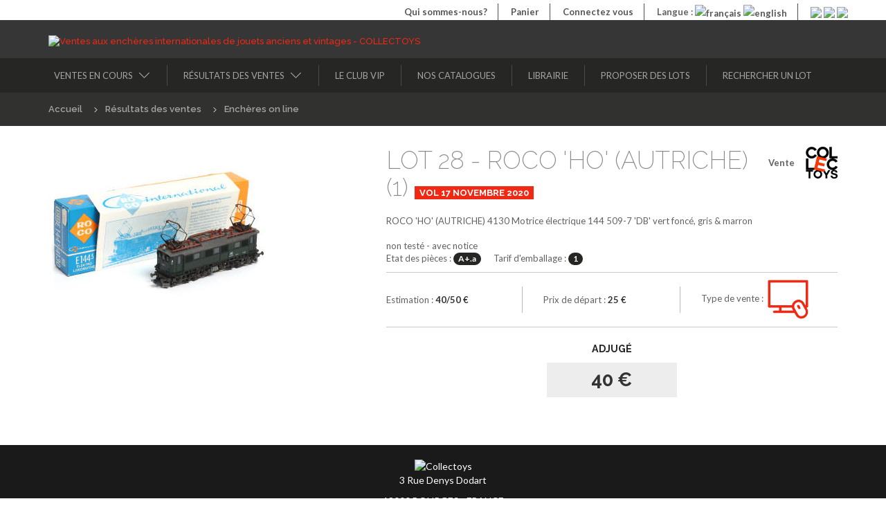

--- FILE ---
content_type: text/html; charset=utf-8
request_url: https://www.collectoys.fr/vente/lot/resultat/347087
body_size: 18401
content:


<!DOCTYPE html>

<html xmlns="http://www.w3.org/1999/xhtml">
<head id="Head1"><meta http-equiv="Content-Type" content="text/html; charset=utf-8" /><title>
	Enchères on line - COLLECTOYS
</title><meta name="viewport" content="width=device-width, initial-scale=1.0" />
    <!-- Bootstrap -->
    <link href="/Styles/bootstrap-custom.css?20191121" rel="stylesheet" />
    <link href="/Styles/bootstrap-override.css?20191121" rel="stylesheet" />
    <link href="/Styles/bootstrap.vertical-tabs.min.css?20191121" rel="stylesheet" />
    <link href="/Styles/font-awesome.css?20191121" rel="stylesheet" />

    <!-- HTML5 Shim and Respond.js IE8 support of HTML5 elements and media queries -->
    <!-- WARNING: Respond.js doesn't work if you view the page via file:// -->
    <!--[if lt IE 9]>
      <script src="//oss.maxcdn.com/libs/html5shiv/3.7.0/html5shiv.js"></script>
      <script src="//oss.maxcdn.com/libs/respond.js/1.3.0/respond.min.js"></script>
    <![endif]-->
	<link href="//fonts.googleapis.com/css?family=Raleway:400,100,200,300,500,600,700,900,800" rel="stylesheet" type="text/css" /><link href="//fonts.googleapis.com/css?family=Lato:400,100,100italic,300italic,300,400italic,700,900,700italic,900italic" rel="stylesheet" type="text/css" />
	
	<link href="/Styles/styles.css?20191121" rel="stylesheet" />
	<link href="/Styles/responsive.css?20191121" rel="stylesheet" />
    <link href="/Styles/ekko-lightbox.min.css?20191121" rel="stylesheet" />

    <!-- jQuery (necessary for Bootstrap's JavaScript plugins) -->
    <script src="//code.jquery.com/jquery.min.js"></script>
    

    <!-- Include all compiled plugins (below), or include individual files as needed -->
    <script src="/Scripts/bootstrap.min.js?20191121"></script>
    <script src="/Scripts/front.js?20191121"></script>
    <script src="/Scripts/readmore.min.js?20191121"></script>
    <script src="/Scripts/bootbox.min.js?20191121"></script>
    <script src="/Scripts/ekko-lightbox.min.js?20191121"></script>

    
    

</head>
<body>
    <!-- start aspnet main form-->
    <form method="post" action="/vente/lot/resultat/347087" id="form1">
<div class="aspNetHidden">
<input type="hidden" name="__EVENTTARGET" id="__EVENTTARGET" value="" />
<input type="hidden" name="__EVENTARGUMENT" id="__EVENTARGUMENT" value="" />
<input type="hidden" name="__VIEWSTATE" id="__VIEWSTATE" value="/[base64]/////[base64]/[base64]/////Dx8IaGQCBA9kFgICAQ9kFgQCAQ8PFgQfAwUOTm9zIGNhdGFsb2d1ZXMfBAUZL3ZlbnRlL2xpc3RlLWNhdGFsb2d1ZXMvOGRkAgMPFgQfAQL/////Dx8IaGQCBQ9kFgICAQ9kFgQCAQ8PFgQfAwUJTGlicmFpcmllHwQFGi92ZW50ZS9saXN0ZS1saWJyYWlyaWVzLzg5ZGQCAw8WBB8BAv////8PHwhoZAIGD2QWAgIBD2QWBAIBDw8WBB8DBRFQcm9wb3NlciBkZXMgbG90cx8EBRIvdmVudGUvZGVwb3QtbG90LzlkZAIDDxYEHwEC/////w8fCGhkAgcPZBYCAgEPZBYEAgEPDxYEHwMFEVJlY2hlcmNoZXIgdW4gbG90HwQFEy92ZW50ZS9yZWNoZXJjaGUvMTBkZAIDDxYEHwEC/////[base64]" />
</div>

<script type="text/javascript">
//<![CDATA[
var theForm = document.forms['form1'];
if (!theForm) {
    theForm = document.form1;
}
function __doPostBack(eventTarget, eventArgument) {
    if (!theForm.onsubmit || (theForm.onsubmit() != false)) {
        theForm.__EVENTTARGET.value = eventTarget;
        theForm.__EVENTARGUMENT.value = eventArgument;
        theForm.submit();
    }
}
//]]>
</script>


<script src="/WebResource.axd?d=3xoE8hSgDqAE3QYkJZHPe9UK1zjmgAH9ju1_wvKRBclHZOpzaRzgUta2OSdcGjg546Zzd5rLaNTvv7MnoOoDxhvREjY1&amp;t=638901613900000000" type="text/javascript"></script>


<script src="/ScriptResource.axd?d=-hSwqdExNzgMSwb-wb2ddZiB0S94Ujg1on_4sSGyHdQmgvcKCnIzP829hsix6T-AogGaI2yZuPeV8DVrUL_pNhTrjJbH-sEow0_UuCtO6CRu2NT7PySW_a1eACnTlcYdrXw9tYKTZ91jQg0kB-2dhGYIrsDoVRR5JpLc-YZYXqLHTP2X0&amp;t=5c0e0825" type="text/javascript"></script>
<script type="text/javascript">
//<![CDATA[
if (typeof(Sys) === 'undefined') throw new Error('Échec du chargement de l\u0027infrastructure ASP.NET Ajax côté client.');
//]]>
</script>

<script src="/ScriptResource.axd?d=h7T2AKrexKH9Ic8RH4sdzWkRX3V6iIqswqP4bHtiZk_BEy6z8tU63UxMJjZBchGiTf4afyOp00Fhbj2mbgPZZEioREr173SoSAy6yyCqvhbZuRwHu9YQY-N8X3VC6NdEpXHuVMYm7KmXZDrUIdPQeigWxUhgprlvFMJ0lxFzl-FAv3xzE8VY72THqCTylttfCgmm1w2&amp;t=5c0e0825" type="text/javascript"></script>
<div class="aspNetHidden">

	<input type="hidden" name="__VIEWSTATEGENERATOR" id="__VIEWSTATEGENERATOR" value="459DD471" />
</div>
        <script type="text/javascript">
//<![CDATA[
Sys.WebForms.PageRequestManager._initialize('ctl00$ctl00$scriptManager', 'form1', [], [], [], 90, 'ctl00$ctl00');
//]]>
</script>


        <!-- start navigation haut -->
        <div id="navigation-top">
            <div class="container">
                <div class="row">
                    


    <ul class="pull-right list-unstyled list-inline">
	    
                <li id="MenuHaut_rptRubrique_liRubrique_0" class="dropdown">
                    
                    <a id="MenuHaut_rptRubrique_hlRubrique_0" class="dropdown-toggle" data-toggle="dropdown">Qui sommes-nous?</a>
	                
        			        <ul role="menu" class="dropdown-menu">
            		    
    				        <li>
                                <a id="MenuHaut_rptRubrique_rptSousRubrique_0_hlSousRubrique_0" href="/presentation/33">Présentation</a>
    				        </li>									
                        
    				        <li>
                                <a id="MenuHaut_rptRubrique_rptSousRubrique_0_hlSousRubrique_1" href="/l-equipe/49">L'équipe</a>
    				        </li>									
                        
    				        <li>
                                <a id="MenuHaut_rptRubrique_rptSousRubrique_0_hlSousRubrique_2" href="/collectoys---cote-acheteur/50">Collectoys - Côté acheteur</a>
    				        </li>									
                        
    				        <li>
                                <a id="MenuHaut_rptRubrique_rptSousRubrique_0_hlSousRubrique_3" href="/collectoys---cote-vendeur/51">Collectoys - Côté vendeur</a>
    				        </li>									
                        
    				        <li>
                                <a id="MenuHaut_rptRubrique_rptSousRubrique_0_hlSousRubrique_4" href="/un-mot-sur-cap-tain-vintage/94">Un mot sur Cap'tain Vintage</a>
    				        </li>									
                        
    				        <li>
                                <a id="MenuHaut_rptRubrique_rptSousRubrique_0_hlSousRubrique_5" href="/nous-trouver/52">Nous trouver</a>
    				        </li>									
                        
        			        </ul>
                        
                </li>
		    
                <li id="MenuHaut_rptRubrique_liRubrique_1">
                    
                    <a id="MenuHaut_rptRubrique_hlRubrique_1" href="/vente/checkout-librairies/91">Panier</a>
	                
                </li>
		    
		<li id="MenuHaut_liLogin"><a id="MenuHaut_hlLogin" href="/mon-compte/login/">Connectez vous</a></li>
		
		<li class="hidden-xs">
            <span>Langue : </span>
            <a id="MenuHaut_menuLangue_hlFr" href="https://www.collectoys.fr"><img id="MenuHaut_menuLangue_imgFr" src="/Images/fr_actif.png" alt="français" /></a>
<a id="MenuHaut_menuLangue_hlEn" href="https://www.collectoys-auction.com"><img id="MenuHaut_menuLangue_imgEn" src="/Images/en_inactif.png" alt="english" /></a>

		</li>
        <li class="infobulle-reseaux infobulle-fb">
            <img id="MenuHaut_img_fb" src="/Images/fb.png" />
            <div><a href="https://www.facebook.com/Collectoys-165737543902065/" class="link-COL">Collectoys</a><br/><a href="https://www.facebook.com/Captain-Vintage-2054702784822211" class="link-CPV">Captain Vintage</a></div>
        </li>
        <li class="infobulle-reseaux infobulle-sc">
            <img id="MenuHaut_img_sc" src="/Images/sc.png" />
            <div><a href="#" class="link-COL">Collectoys</a><br/><a href="https://www.instagram.com/explore/locations/2054702784822211/captain-vintage
/?hl=fr
" class="link-CPV">Captain Vintage</a></div>
        </li>
        <li class="infobulle-reseaux infobulle-yt">
            <img id="MenuHaut_img_yt" src="/Images/yt.png" />
            <div><a href="https://www.youtube.com/channel/UCai6toJEGQaQrp87qPEEu2g" class="link-COL">Collectoys</a><br/><a href="https://www.youtube.com/channel/UCai6toJEGQaQrp87qPEEu2g" class="link-CPV">Captain Vintage</a></div>
        </li>
	</ul>

    <!-- nom utilisateur -->
    



                </div>
            </div>
        </div>
        <!-- end navigation haut -->

        <!-- start #header -->
        <div id="header" class="navbar navbar-default">
		    <div class="container">
			    <div class="row">

                    <!-- debut menu langue -->
    				<div class="visible-xs col-xs-12 text-center">
                        <a id="menuLangue_hlFr" href="https://www.collectoys.fr"><img id="menuLangue_imgFr" src="/Images/fr_actif.png" alt="français" /></a>
<a id="menuLangue_hlEn" href="https://www.collectoys-auction.com"><img id="menuLangue_imgEn" src="/Images/en_inactif.png" alt="english" /></a>

				    </div>
                    <!-- fin menu langue -->

                    <!-- menus responsive -->
                    <a href="../../../" class="navbar-brand visible-xs col-xs-12 text-center">
                        <img id="imgLogoResponsive" src="../../../Images/logo-collectoys-captain.png" alt="Ventes aux enchères internationales de jouets anciens et vintages - COLLECTOYS" />
                        <!--<img src="../../../Images/logo-header-bd.svg" alt="logo" />-->
                    </a>

                    <div class="nav-bar-smartphone visible-xs text-center">
					     <button data-target="#menu_header" data-toggle="collapse" class="navbar-toggle collapsed" type="button">
                            <span class="sr-only">Toggle navigation</span>
                            <span class="icon-bar"></span>
                            <span class="icon-bar"></span>
                            <span class="icon-bar"></span>
                        </button>
                        <span class="visible-xs menu-smartphone text-center">Menu</span>
				    </div>
                    <!-- fin menus responsive -->


				    <!-- div menu_header qui englobe les 2 menus différents afin de pouvoir les appeler avec le bouton smarpthone -->


                        <!-- start logo -->
    				    <div class="navbar-header col-xs-12 hidden-xs">
	    					<a href="../../../" class="hidden-xs">
                                <img id="imgLogo" class="img-responsive" src="../../../Images/logo-collectoys-captain.png" alt="Ventes aux enchères internationales de jouets anciens et vintages - COLLECTOYS" />
                            </a>
                        </div>
                        <!-- end logo -->


			    </div>	
		    </div>
	    </div>
        <!-- end #header -->

        <div class="navbar-collapse collapse" id="menu_header">
        <!--start menu principal -->
        <div id="menu" class="navbar-collapse">
            <div class="container">
                <div class="row">
                    
	
<style>




</style>


	
	
        	<ul class="nav navbar-nav list-unstyled list-inline">
		
            <li id="Menu_rptRubrique_liRubrique_0" class="dropdown">
                <a id="Menu_rptRubrique_hlRubrique_0" class="dropdown-toggle" data-toggle="dropdown">Ventes en cours<b class="caret"></b></a>
	            
        			    <ul role="menu" class="dropdown-menu">
            		
    				    <li class="vol">
                            <a id="Menu_rptRubrique_rptSousRubrique_0_hlSousRubrique_0" class="infobulle" href="/Vente/VentesEnCours.aspx?type=VOL&amp;idr=17">Enchères online<span>Vente On Line, enchères sur une durée de 8 à 10 jours sur www.collectoys.fr  avec catalogue en ligne 10 jours avant la date de vente. </span></a>
    				    </li>									
                    
    				    <li class="vep">
                            <a id="Menu_rptRubrique_rptSousRubrique_0_hlSousRubrique_1" class="infobulle" href="/Vente/VentesEnCours.aspx?type=VEP&amp;idr=18">Ventes en salle<span>Ventes aux Enchères Publiques en salle, avec commissaire-priseur, en Direct Live sur votre ordinateur grâce à la Bidding machine (accès gratuit), sur ordre d’achat écrit ou téléphonique.</span></a>
    				    </li>									
                    
    				    <li class="vla">
                            <a id="Menu_rptRubrique_rptSousRubrique_0_hlSousRubrique_2" class="infobulle" href="/Vente/VentesEnCours.aspx?type=VLA&amp;idr=19">Vente live auto<span>Vente Live Automatique sur une journée en direct live avec la Bidding Machine, ordres écrits acceptés. Catalogue en  ligne 10 jours avant la date de vente.</span></a>
    				    </li>									
                    
        			    </ul>
                    
            </li>
		
            <li id="Menu_rptRubrique_liRubrique_1" class="dropdown">
                <a id="Menu_rptRubrique_hlRubrique_1" class="dropdown-toggle" data-toggle="dropdown">Résultats des ventes<b class="caret"></b></a>
	            
        			    <ul role="menu" class="dropdown-menu">
            		
    				    <li class="vol">
                            <a id="Menu_rptRubrique_rptSousRubrique_1_hlSousRubrique_0" class="infobulle" href="/Vente/VentesTerminees.aspx?type=VOL&amp;idr=20">Enchères online</a>
    				    </li>									
                    
    				    <li class="vep">
                            <a id="Menu_rptRubrique_rptSousRubrique_1_hlSousRubrique_1" class="infobulle" href="/Vente/VentesTerminees.aspx?type=VEP&amp;idr=21">Ventes en salle</a>
    				    </li>									
                    
    				    <li class="vla">
                            <a id="Menu_rptRubrique_rptSousRubrique_1_hlSousRubrique_2" class="infobulle" href="/Vente/VentesTerminees.aspx?type=VLA&amp;idr=22">Vente live auto</a>
    				    </li>									
                    
    				    <li class="recordEnch">
                            <a id="Menu_rptRubrique_rptSousRubrique_1_hlSousRubrique_3" class="infobulle" href="/vente/record-enchere/7">Record Enchère</a>
    				    </li>									
                    
        			    </ul>
                    
            </li>
		
            <li id="Menu_rptRubrique_liRubrique_2">
                <a id="Menu_rptRubrique_hlRubrique_2" href="/le-club-vip/66">Le Club VIP</a>
	            
            </li>
		
            <li id="Menu_rptRubrique_liRubrique_3">
                <a id="Menu_rptRubrique_hlRubrique_3" href="/vente/liste-catalogues/8">Nos catalogues</a>
	            
            </li>
		
            <li id="Menu_rptRubrique_liRubrique_4">
                <a id="Menu_rptRubrique_hlRubrique_4" href="/vente/liste-librairies/89">Librairie</a>
	            
            </li>
		
            <li id="Menu_rptRubrique_liRubrique_5">
                <a id="Menu_rptRubrique_hlRubrique_5" href="/vente/depot-lot/9">Proposer des lots</a>
	            
            </li>
		
            <li id="Menu_rptRubrique_liRubrique_6">
                <a id="Menu_rptRubrique_hlRubrique_6" href="/vente/recherche/10">Rechercher un lot</a>
	            
            </li>
		
			</ul>
		

                </div>
            </div>
        </div>
        <!-- end menu principal -->
        </div>

        <!-- start contentplaceholder -->
        
    

<div id="breadcrumbs">
	<div class="container">
        <ul class="breadcrumb">
            <li>Accueil</li>
            <li>Résultats des ventes</li>
            <li id="ContentPlaceHolder1_filArianne_liSousRubrique">Enchères on line</li>
        </ul>
    </div>
</div>
    
    
	<div class="wrapper-content">
        <div class="container">		
            <div class="fiche-lot row  COL">
                <div class="col-sm-5">
                    <a id="ContentPlaceHolder1_ContentPlaceHolder1_hlImgLot" data-toggle="lightbox" data-type="image" data-title="Lot 28 - ROCO &#39;HO&#39; (AUTRICHE) (1)" href="../../../Uploads/Hipics/666/00347087.jpg"><img id="ContentPlaceHolder1_ContentPlaceHolder1_imgLot" class="img-responsive" src="../../../Uploads/Photos/666/00347087.jpg" /></a>

                     


                </div>
                <div class="col-sm-7">
                    

<span class="typeVente"> Vente</span>
<h1>
    Lot 28 -
    ROCO 'HO' (AUTRICHE) (1)
    <span class="badge fiche-lot-titre-vente">VOL 17 Novembre 2020</span>
    
</h1>
<div class="clearfix"></div>

<p>
    
</p>


        <p>
            <span id="ContentPlaceHolder1_ContentPlaceHolder1_detailLot_rptElement_N01_0" class="fiche-lot-detail">ROCO 'HO' (AUTRICHE)</span>
            <span id="ContentPlaceHolder1_ContentPlaceHolder1_detailLot_rptElement_N02_0" class="fiche-lot-detail">4130</span>
            <span id="ContentPlaceHolder1_ContentPlaceHolder1_detailLot_rptElement_N03_0" class="fiche-lot-detail">Motrice électrique 144 509-7 'DB'</span>
            <span id="ContentPlaceHolder1_ContentPlaceHolder1_detailLot_rptElement_N04_0" class="fiche-lot-detail">vert foncé, gris & marron</span>
            
            <br />
            
            <br />

            <span id="ContentPlaceHolder1_ContentPlaceHolder1_detailLot_rptElement_Memo_0" class="fiche-lot-detail">non testé - avec notice</span>
                        <br />
            Etat des pièces : <a id="ContentPlaceHolder1_ContentPlaceHolder1_detailLot_rptElement_N05_0" class="fiche-lot-detail badge" data-toggle="modal" data-target="#lot-etat-modal">A+.a</a>
            &nbsp;&nbsp;&nbsp;&nbsp;
            Tarif d'emballage : <a id="ContentPlaceHolder1_ContentPlaceHolder1_detailLot_rptElement_hpl_catEmballages_0" class="fiche-lot-detail badge" data-toggle="modal" data-target="#lot-categorie-modal">1</a>
        </p>
    

<hr />

<div class="fiche-lot-description row">
    <div class="col-sm-4 col-xs-12">
        <p>Estimation  : <strong>
            40/50 €</strong></p>
    </div>
    <div class="col-sm-4 col-xs-12">
        <p>Prix de départ  : <strong>
            25 €</strong></p>
    </div>
    <div class="col-sm-4 col-xs-12">
        <p>Type de vente :
            <span class="vol text-hide">vol</span></p>
    </div>
</div>

<hr />

<!-- Modal -->
<div class="modal fade" id="lot-etat-modal" tabindex="-1" role="dialog" aria-labelledby="myModalLabel" aria-hidden="true">
    <div class="modal-dialog modal-lg">
        <div class="modal-content">
            <div class="modal-header">
                <button type="button" class="close" data-dismiss="modal" aria-hidden="true">&times;</button>
                <h2 class="modal-title" id="myModalLabel">Classification de l'état des pièces

                </h2>
            </div>

            <div class="modal-body">
                <table class="table table-striped">
	<tbody>
		<tr>
			<td colspan="2">
				<span style="color:#ff0000;"><span style="font-size:14px;"><strong>Pour le jouet (sauf Pokemon/Panini)</strong></span></span></td>
		</tr>
		<tr>
			<td>
				<strong>A+</strong></td>
			<td>
				Etat exceptionnel &ndash; comme neuf, jamais jou&eacute;</td>
		</tr>
		<tr>
			<td>
				<strong>A</strong></td>
			<td>
				Neuf ou tr&egrave;s proche du neuf (possibilit&eacute; de micro d&eacute;fauts, &eacute;clats ou frottements peu visibles)</td>
		</tr>
		<tr>
			<td>
				<strong>A-</strong></td>
			<td>
				Proche du neuf (d&eacute;fauts mineurs ou peu visibles, micro rayures, &eacute;clats ou frottements)</td>
		</tr>
		<tr>
			<td>
				<strong>B</strong></td>
			<td>
				Excellent &eacute;tat (quelques petits d&eacute;fauts mineurs)</td>
		</tr>
		<tr>
			<td>
				<strong>C</strong></td>
			<td>
				Tr&egrave;s bon &eacute;tat &ndash; mod&egrave;le propre et complet mais ayant jou&eacute; &ndash; quelques d&eacute;fauts</td>
		</tr>
		<tr>
			<td>
				<strong>D</strong></td>
			<td>
				Bon &eacute;tat &ndash; mod&egrave;le pr&eacute;sentable &ndash; ensemble terni</td>
		</tr>
		<tr>
			<td>
				<strong>E</strong></td>
			<td>
				Etat d&rsquo;usage &ndash; mod&egrave;le abim&eacute; mais complet</td>
		</tr>
		<tr>
			<td>
				<strong>F</strong></td>
			<td>
				Mauvais &eacute;tat &ndash; mod&egrave;le abim&eacute; avec pi&egrave;ces manquantes, int&eacute;ressant pour les pi&egrave;ces d&eacute;tach&eacute;es ou la restauration</td>
		</tr>
		<tr>
			<td>
				<strong>R</strong></td>
			<td>
				Mod&egrave;le repeint ou enti&egrave;rement restaur&eacute; avec des pi&egrave;ces de base, non d&rsquo;origine</td>
		</tr>
		<tr>
			<td colspan="2">
				<span style="font-size:14px;"><strong>Pour la bo&icirc;te (sauf Pokemon/Panini)</strong></span></td>
		</tr>
		<tr>
			<td>
				<strong>a</strong></td>
			<td>
				<strong>Neuve</strong> ou proche du neuf, aux couleurs non pass&eacute;es &ndash; possibilit&eacute; de petites inscriptions effectu&eacute;es par le d&eacute;taillant</td>
		</tr>
		<tr>
			<td>
				<strong>b</strong></td>
			<td>
				<strong>Tr&egrave;s bon &eacute;tat</strong> &ndash; compl&egrave;te &ndash; l&eacute;g&egrave;rement fatigu&eacute;e sur les coins &ndash; non d&eacute;chir&eacute;e - possibilit&eacute; de petites inscriptions minimes</td>
		</tr>
		<tr>
			<td>
				<strong>c</strong></td>
			<td>
				<strong>Fatigu&eacute;e mais compl&egrave;te</strong> &ndash; inscriptions ou petits accrocs possibles &ndash; possibilit&eacute; de rabats recoll&eacute;s</td>
		</tr>
		<tr>
			<td>
				<strong>d</strong></td>
			<td>
				<strong>Fatigu&eacute;e</strong> &ndash; manque un ou plusieurs rabats &ndash; quelques d&eacute;chirures ou inscriptions Bo&icirc;te n&eacute;anmoins pr&eacute;sentable dans une collection</td>
		</tr>
		<tr>
			<td>
				<strong>e</strong></td>
			<td>
				<strong>Mauvais &eacute;tat</strong> &ndash; bo&icirc;te incompl&egrave;te &ndash; inscription et/ou d&eacute;chirures</td>
		</tr>
		<tr>
			<td>
				<strong>-</strong></td>
			<td>
				<strong>Bo&icirc;te manquante</strong></td>
		</tr>
		<tr>
			<td>
				<strong>o</strong></td>
			<td>
				<strong>Mod&egrave;le vendu sans bo&icirc;te individuelle</strong> &agrave; l&rsquo;origine</td>
		</tr>
		<tr>
			<td colspan="2">
				&nbsp;</td>
		</tr>
		<tr>
			<td colspan="2">
				<span style="font-size:14px;"><strong>Pour les cartes / vignettes/ albums Pokemon/ Panini</strong></span></td>
		</tr>
		<tr>
			<td>
				<strong>M</strong></td>
			<td>
				<strong>Mint</strong> - Etat exceptionnel, non utilis&eacute; ou scell&eacute;, aucun d&eacute;faut visible.</td>
		</tr>
		<tr>
			<td>
				<strong>NM</strong></td>
			<td>
				<strong>Near Mint</strong> - Tr&egrave;s proche du neuf, micro-d&eacute;fauts minimes possibles.</td>
		</tr>
		<tr>
			<td>
				<strong>EX</strong></td>
			<td>
				<strong>Excellent</strong> - Bel &eacute;tat g&eacute;n&eacute;ral, petits d&eacute;fauts visibles.</td>
		</tr>
		<tr>
			<td>
				<strong>LP</strong></td>
			<td>
				<strong>Light Played</strong> - Objet manipul&eacute;, usure l&eacute;g&egrave;re, ensemble propre et pr&eacute;sentable.</td>
		</tr>
		<tr>
			<td>
				<strong>GD</strong></td>
			<td>
				<strong>Good</strong> (ou Played) - &Eacute;tat d&rsquo;usage normal, d&eacute;fauts visibles mais sans alt&eacute;ration structurelle.</td>
		</tr>
		<tr>
			<td>
				<strong>PL</strong></td>
			<td>
				<strong>Played</strong> &ndash; Objet tr&egrave;s manipul&eacute;, usure marqu&eacute;e, d&eacute;fauts &eacute;vidents.</td>
		</tr>
		<tr>
			<td>
				<strong>UP</strong></td>
			<td>
				<strong>Usage prononc&eacute;</strong>&nbsp;&ndash; usage important affectant l&rsquo;aspect g&eacute;n&eacute;ral, mais objet complet et fonctionnel (album complet, lot homog&egrave;ne, cartes tr&egrave;s fatigu&eacute;es mais intactes).</td>
		</tr>
		<tr>
			<td>
				<strong>PR</strong></td>
			<td>
				<strong>Poor</strong> &ndash; Tr&egrave;s mauvais &eacute;tat&nbsp;: plis importants, d&eacute;chirures, annotations, &eacute;l&eacute;ments manquants</td>
		</tr>
		<tr>
			<td colspan="2">
				<span style="font-size:14px;"><strong>Pour les coffrets / displays / ETB Pokemon / Panini</strong></span></td>
		</tr>
		<tr>
			<td>
				<strong>a</strong></td>
			<td>
				<strong>Neuve /proche du neuf</strong> - Scell&eacute; d&rsquo;origine intact, couleurs fra&icirc;ches, aucun d&eacute;faut notable.</td>
		</tr>
		<tr>
			<td>
				<strong>b</strong></td>
			<td>
				<strong>Tr&egrave;s bon &eacute;tat</strong> - Complet, l&eacute;g&egrave;res marques d&rsquo;usure (coins), pas de d&eacute;chirure. Traces minimes possibles.</td>
		</tr>
		<tr>
			<td>
				<strong>c</strong></td>
			<td>
				<strong>Fatigu&eacute;e mais compl&egrave;te</strong> - mais compl&egrave;te - Usure visible, inscriptions possibles, petits accrocs, blister ab&icirc;m&eacute; ou rabats recoll&eacute;s.</td>
		</tr>
		<tr>
			<td>
				<strong>d</strong></td>
			<td>
				<strong>Fatigu&eacute;e, incompl&egrave;te</strong> - Manque un ou plusieurs &eacute;l&eacute;ments, mais ensemble pr&eacute;sentable.</td>
		</tr>
		<tr>
			<td>
				<strong>e</strong></td>
			<td>
				<strong>Mauvais &eacute;tat</strong> - Tr&egrave;s ab&icirc;m&eacute;e, incompl&egrave;te, d&eacute;chirures importantes, inscriptions marqu&eacute;es.</td>
		</tr>
		<tr>
			<td colspan="2">
				&nbsp;</td>
		</tr>
		<tr>
			<td colspan="2">
				L&rsquo;&eacute;tat des pi&egrave;ces contenues dans le pr&eacute;sent catalogue est donn&eacute; &agrave; une date donn&eacute;e La responsabilit&eacute; de COLLECTOYS ne pourra, en aucun cas, &ecirc;tre recherch&eacute;e, pour toute pr&eacute;cision omise ou toute erreur de frappe ou d&rsquo;appr&eacute;ciation, ayant &eacute;chapp&eacute; &agrave; sa vigilance.</td>
		</tr>
		<tr>
			<td colspan="2">
				<strong>Exemple : B.c = Mod&egrave;le en excellent &eacute;tat avec bo&icirc;te compl&egrave;te en bon &eacute;tat.</strong></td>
		</tr>
	</tbody>
</table>


            </div>

            <div class="modal-footer">
                <button type="button" class="btn btn-default" data-dismiss="modal">Fermer</button>
            </div>
        </div>
    </div>
</div>



<div class="modal fade" id="lot-categorie-modal" tabindex="-1" role="dialog" aria-labelledby="myModalLabel" aria-hidden="true">
    <div class="modal-dialog modal-lg">
        <div class="modal-content">
            <div class="modal-header">
                <button type="button" class="close" data-dismiss="modal" aria-hidden="true">&times;</button>
                <h2 class="modal-title" id="lbl_catModal_title">Frais d'expédition</h2>
            </div>

            <div class="modal-body">
                
<b>Collectoys peut se charger de l'expédition des lots</b> (adresse de livraison mentionnée au préalable par l'acquéreur). <br />
Les frais d'expédition comprennent  les frais de fournitures d'emballages et de main d’œuvre facturés selon le barème ci-après :
<table class="table table-striped">
  
    <tbody>
        <tr>
            <td><strong>Tarif 1 </strong></td>
            <td>2.10€ HT par lot unitaire et/ou de petite taille sans fragilité particulière (1/43ème et petite échelle, petit lot de figurines, motrice 'HO') </td>
        </tr>
        <tr>
            <td><strong>Tarif 2</strong></td>
            <td>3.15€ HT par lot constitué de 2 à 10 modèles (y compris modèles fragiles, grandes échelles de faible valeur même unitaires, kits montés et maquettes même unitaires)</td>
        </tr>
        <tr>
            <td><strong>Tarif 3 </strong></td>
            <td>5.80€ HT par lot constitué de plus de 10 modèles et/ou volumineux (y compris les modèles hors gabarits, livres, poupées, garages, jeux, circuits, tôles et grandes échelles)</td>
        </tr>
    </tbody>
</table>

A ce forfait s’ajoutent les frais de port en <b>colissimo expert contre signature pour la france et Fedex pour l'export</b> (tarif défini selon le poids total du ou des colis) + l'assurance (1.25% HT sur le montant total net des acquisitions). Un forfait de 50€ HT sera facturé en plus pour chaque colis hors gabarit.
            </div>

            <div class="modal-footer">
                <button type="button" class="btn btn-default" data-dismiss="modal">Fermer</button>
            </div>
        </div>
    </div>
</div>

                    <div class="col-sm-12">	
                        <div id="description-enchere" class="row">
                            <div class="col-sm-4 text-center col-xs-12"></div>
                            <div class="col-sm-4 text-center col-xs-12">
                                <div class="bloc-enchere">
                                    <p class="lead">Adjugé</p>
                                    <p id="ContentPlaceHolder1_ContentPlaceHolder1_pEnchere" class="prix-enchere-actuelle text-center"><strong >40 €</strong></p>
                                </div>
                            </div>
                            <div class="col-sm-4 text-center col-xs-12"></div>
                        </div>
                    </div>	
                </div>
            </div>		
        </div>	
    </div>


     <div class="modal fade" id="modalCarrouselHiRes" tabindex="-1" role="dialog" aria-labelledby="myModalLabel" aria-hidden="true">
        <div class="modal-dialog" style="width:auto; max-width: 1054px;overflow-x:hidden">
            <div class="modal-content">
                <div class="modal-header">
                    <button type="button" class="close" data-dismiss="modal" aria-hidden="true">×</button>
                        <h4 class="modal-title">
                            
                        </h4>
                </div>
                <div class="modal-body row COL" style="padding-bottom:45px">

                    
                   
                </div>
            </div>
        </div>
    </div>

    
    <script type="text/javascript">

        // function permettant d'activer l'image et la puce adequate dans le slider haute résolution
        function activeCarrouselHiRes(idx) {
            // Activation image
            $("#carrouselhiRes_lot_inner").children().attr("class", "item");
            $("#carrouselhiRes_lot_item" + idx).attr("class", "item active");

            // Activation puce
            $("#carrouselhiRes_lot_puces").children().attr("class", "");
            $("#carrouselhiRes_lot_puce" + idx).attr("class", "active");

        }



      


    </script>




        <!-- end contentplaceholder -->

        <!-- start #footer -->
        

<div id="footer">
	<div class="container">
		<div class="row">
			<div class="footer-top text-center col-sm-12 hidden-xs">
                <img id="footer_imgLogo" alt="Collectoys" src="/Images/Icones/logo-footer.svg" />
                <p>3 Rue Denys Dodart</p>
<p>18000 BOURGES - FRANCE </p>
<p>Tel : 02 48 23 24 10</p>
<p>Maison d'Enchères agréée sous le numéro 2002-174</p>
			</div>
			<div class="footer-navigation col-sm-12">
	            
			            <ul class="text-center list-unstyled list-inline">
		            
                        <li><a id="footer_rptRubrique_hlRubrique_0" href="mailto:contact@collectoys.fr">Contactez-nous</a></li>
		            
                        <li><a id="footer_rptRubrique_hlRubrique_1" href="/espace-presse/12">Espace presse</a></li>
		            
                        <li><a id="footer_rptRubrique_hlRubrique_2" href="/aide/15">Aide</a></li>
		            
                        <li><a id="footer_rptRubrique_hlRubrique_3" href="/cgv/16">CGV</a></li>
		            
			            </ul>
		            
			</div>
		</div>
	</div>
</div>

        <!-- end #footer -->

    </form>
    <!--end aspnet main form-->

    <!--google analytics code -->
    <script type="text/javascript">
        var gaJsHost = (("https:" == document.location.protocol) ? "https://ssl." : "http://www.");
        document.write(unescape("%3Cscript src='" + gaJsHost + "google-analytics.com/ga.js' type='text/javascript'%3E%3C/script%3E"));
    </script>
    <script type="text/javascript">
        var pageTracker = _gat._getTracker("UA-5725419-1");
        pageTracker._initData();
        pageTracker._trackPageview();
    </script>

</body>
</html>


--- FILE ---
content_type: text/css
request_url: https://www.collectoys.fr/Styles/responsive.css?20191121
body_size: 892
content:
/* CSS Document */

@media (max-width: 969px) 
{
	#header{
		background: #171716;
		height:auto;
	}
	
	#menu_header 
	{
	   border:0;
	   height:auto;
	}
	
	#menu_header .navbar-nav 
	{
	    margin: 0;
	}
	
	.navbar-brand {
	    float: left;
	    font-size: 18px;
	    height: 80px;
	    line-height: 20px;
	}

	#navigation-top{
		padding: 0;

	}

	#navigation-top .hidden-xs{
		display: none!important;
	}

	#navigation-top ul li{
		padding-left: 5px;
		padding-right: 5px;
	}

	
	.navbar-header{
		padding-top: 0;
	}
	
	.navbar-brand{
		margin-bottom: 10px;
	}
	
	.navbar-toggle{
		float: none;
		display: inline-block;
	}
	
	.menu-smartphone{
		text-transform: uppercase;
		font-size: 	1.538em;
		padding-top: 10px;
		display: inline-block !important
	}
	
	#menu{
		padding-top: 0;
		background: #171716
	}
	
	#menu a 
	{
	    padding-left:0;
	    padding-right:0;
	}
	
	#menu li {
		border-right: 0 none;
		height: auto;		
		max-width: 100%;
		padding: 5px 0;
		text-align: center;
	}
	
	#menu li:last-child {
		border-bottom: 0 none;
	}
	
	#menu .vol a,
	#menu .vol,
	#menu .vep a,
	#menu .vep,
	#menu .vla a, 
	#menu .vla	 {
		background: none;
	}
	
	#menu ul li ul.dropdown-menu {
		padding:0;
	}
	
	#menu .dropdown-menu li{
		height: 35px;
	}
	
	#menu .dropdown-menu li a{
		padding-left: inherit;
		padding-top: inherit;
	}
	
	#menu ul li .caret 
	{
	    display: none;
	}
	
	.list-inline > li {
		padding-left: 0;
	}
	
	.caret{
		width: 25px;
	}
	
	.btn {
	    letter-spacing: 2px;	
	}
	
	/* carousel */
	
	.carousel-caption{
		margin-top: 0;
		font-size: 1em;
	}
	
	.carousel-control .icon-next, .carousel-control .glyphicon-chevron-right {
 	   left:0;
	}
	
	/* home blocs */
	
	.box {
 	   padding: 0;
	}
	
	/* contenu */
	
	.wrapper-content ul {
		margin-left: 5px;
	}
		
		
	/* footer */
	
	#footer{
		background: #EDEDED;
		margin-top: 20px;
	}
	
	.footer-navigation {
		height: auto;
	}
	
	.footer-navigation .list-inline > li{
		display: block;
	}
	
	.footer-navigation ul{
		padding: 0;
	}
	
	.footer-navigation ul li {
    	border-right: 0 none;
		padding: 5px 0;
		border-bottom: solid 1px #9A9A9A;
	}
	
	.footer-navigation ul li:last-child {
		border-bottom: 0 none;
	}
	
	
	/* fiche lot */
	
	#description-sale div {
		border-right: 0 none;
	}
	
	#description-enchere div {
 	   height: auto;
	}


    /* page connexion */
	
	.bloc-blanc.col-sm-6{
		width: 100%;
	}
	
	/* formulaire connexion */
	
	.bloc-form .content{
		padding: 10px;
	}
}

@media (min-width: 975px) {
	.container {
		width: unset;
	}
}
@media (min-width: 992px) {
	.container {
		width: unset;
	}
}
@media (min-width: 1200px) {
	.container {
		width: 1170px;
	}
}

--- FILE ---
content_type: image/svg+xml
request_url: https://www.collectoys.fr/images/icones/list-puce-blanche.svg
body_size: 416
content:
<?xml version="1.0" encoding="utf-8"?>
<!-- Generator: Adobe Illustrator 14.0.0, SVG Export Plug-In . SVG Version: 6.00 Build 43363)  -->
<!DOCTYPE svg PUBLIC "-//W3C//DTD SVG 1.1//EN" "http://www.w3.org/Graphics/SVG/1.1/DTD/svg11.dtd">
<svg version="1.1" id="Calque_1" xmlns="http://www.w3.org/2000/svg" xmlns:xlink="http://www.w3.org/1999/xlink" x="0px" y="0px"
	 width="10.115px" height="17.404px" viewBox="0 0 10.115 17.404" enable-background="new 0 0 10.115 17.404" xml:space="preserve">
<polyline fill="none" stroke="#FFFFFF" points="4.702,5.288 8.115,8.702 4.702,12.117 "/>
</svg>


--- FILE ---
content_type: image/svg+xml
request_url: https://www.collectoys.fr/images/icones/picto-online-collectoys.svg
body_size: 1054
content:
<?xml version="1.0" encoding="utf-8"?>
<!-- Generator: Adobe Illustrator 22.1.0, SVG Export Plug-In . SVG Version: 6.00 Build 0)  -->
<svg version="1.1" id="Calque_1" xmlns="http://www.w3.org/2000/svg" xmlns:xlink="http://www.w3.org/1999/xlink" x="0px" y="0px"
	 viewBox="0 0 56 56" style="enable-background:new 0 0 56 56;" xml:space="preserve">
<style type="text/css">
	.st0{fill:#F02814;}
</style>
<g>
	<path class="st0" d="M53,36.8V5.5C53,4.7,52.3,4,51.5,4h-47C3.7,4,3,4.7,3,5.5v31.3c0,0.8,0.7,1.5,1.5,1.5h12.3v3.8h-6
		c-0.8,0-1.5,0.7-1.5,1.5s0.7,1.5,1.5,1.5h25.3l1.6,2.9c1,1.8,2.7,3.1,4.7,3.7c0.7,0.2,1.4,0.3,2.1,0.3c1.4,0,2.9-0.4,4.2-1.2
		c3.9-2.3,5.3-7.3,3.1-11.1l-0.8-1.4h0.3C52.3,38.3,53,37.7,53,36.8z M19.8,42.1v-3.8h13c0.2,0.8,0.4,1.6,0.9,2.4l0.8,1.4H19.8z
		 M47.3,48.2c-1.2,0.7-2.7,0.9-4,0.6c-1.2-0.3-2.3-1.1-2.9-2.3l-4.1-7.3c-1.4-2.4-0.4-5.6,2.1-7c0.8-0.5,1.8-0.8,2.7-0.8
		c0.4,0,0.9,0.1,1.3,0.2c1.2,0.3,2.3,1.1,2.9,2.3l4.1,7.3C50.8,43.6,49.8,46.8,47.3,48.2z M47.9,32.4c-1-1.8-2.7-3.1-4.7-3.7
		c-2.1-0.6-4.4-0.3-6.3,0.9c-2.2,1.3-3.6,3.4-4,5.7H6V7h44v28.3h-0.5L47.9,32.4z"/>
	<path class="st0" d="M42,35.6c-0.4-0.7-1.3-1-2-0.6c-0.7,0.4-1,1.3-0.6,2.1l1.3,2.3c0.3,0.5,0.8,0.8,1.3,0.8c0.3,0,0.5-0.1,0.7-0.2
		c0.7-0.4,1-1.3,0.6-2.1L42,35.6z"/>
</g>
</svg>
